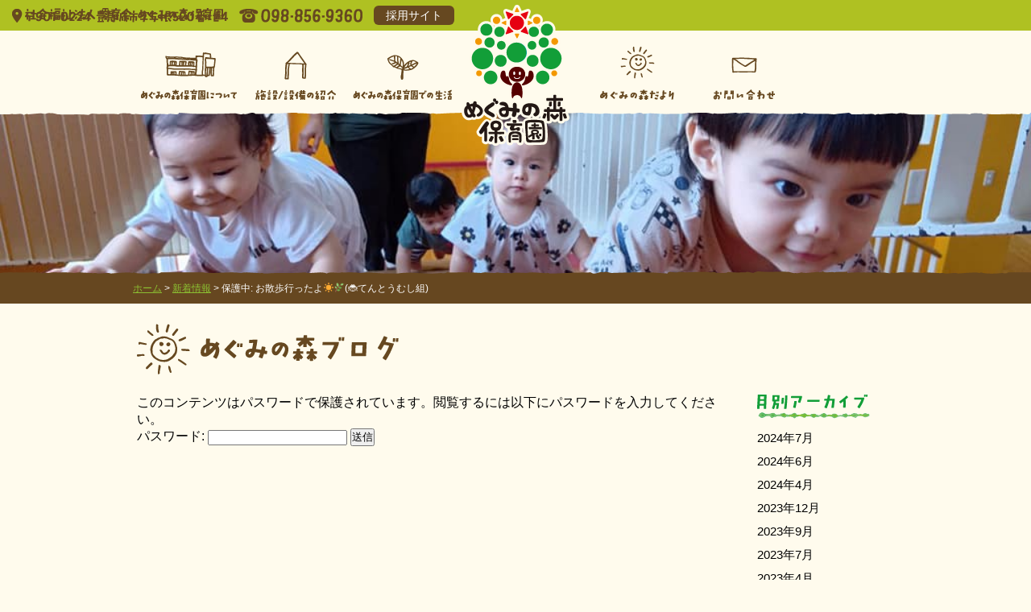

--- FILE ---
content_type: text/html; charset=UTF-8
request_url: http://kbcaiikukai.jp/news/%E3%81%8A%E6%95%A3%E6%AD%A9%E8%A1%8C%E3%81%A3%E3%81%9F%E3%82%88%E2%98%80%EF%B8%8F%F0%9F%8C%BF%F0%9F%90%9E%E3%81%A6%E3%82%93%E3%81%A8%E3%81%86%E3%82%80%E3%81%97%E7%B5%84
body_size: 17213
content:
<!DOCTYPE html PUBLIC "-//W3C//DTD XHTML 1.0 Transitional//EN" "http://www.w3.org/TR/xhtml1/DTD/xhtml1-transitional.dtd">
<html xmlns="http://www.w3.org/1999/xhtml" xml:lang="ja" lang="ja">
<head>
<meta http-equiv="Content-Type" content="text/html; charset=UTF-8" />
<title>めぐみの森保育園  &raquo; 保護中: お散歩行ったよ☀️🌿(🐞てんとうむし組)   &raquo; お散歩行ったよ☀️🌿(🐞てんとうむし組)</title>
<meta name="description" content="めぐみの森保育園は、子どもたちの笑顔のことを常に考え、「想像力」と「生きる力」を育てます。">
<meta name="keywords" content="めぐみの森保育園,KBC学園,KBC愛育会,豊見城">

<!-- External files -->
<link rel="stylesheet" href="http://kbcaiikukai.jp/wp-content/themes/meguminomori/style.css">

<!-- Favicon, Thumbnail image -->
<link rel="shortcut icon" href="http://kbcaiikukai.jp/wp-content/themes/meguminomori/images/favicon.ico">

<script src="//ajax.googleapis.com/ajax/libs/jquery/1.10.2/jquery.min.js"></script>
<script type="text/javascript">
$(function() {
    var topBtn = $('#page-top');    
    topBtn.hide();
    //スクロールが100に達したらボタン表示
    $(window).scroll(function () {
        if ($(this).scrollTop() > 100) {
            topBtn.fadeIn();
        } else {
            topBtn.fadeOut();
        }
    });
    //スクロールしてトップ
    topBtn.click(function () {
        $('body,html').animate({
            scrollTop: 0
        }, 500);
        return false;
    });
});
</script>




<link href="http://kbcaiikukai.jp/wp-content/themes/meguminomori/css/single.css" rel="stylesheet" type="text/css" />


<link rel="alternate" type="application/rss+xml" title="めぐみの森保育園 &raquo; 保護中: お散歩行ったよ☀️🌿(🐞てんとうむし組) のコメントのフィード" href="http://kbcaiikukai.jp/news/%e3%81%8a%e6%95%a3%e6%ad%a9%e8%a1%8c%e3%81%a3%e3%81%9f%e3%82%88%e2%98%80%ef%b8%8f%f0%9f%8c%bf%f0%9f%90%9e%e3%81%a6%e3%82%93%e3%81%a8%e3%81%86%e3%82%80%e3%81%97%e7%b5%84/feed" />
		<script type="text/javascript">
			window._wpemojiSettings = {"baseUrl":"http:\/\/s.w.org\/images\/core\/emoji\/72x72\/","ext":".png","source":{"concatemoji":"http:\/\/kbcaiikukai.jp\/wp-includes\/js\/wp-emoji-release.min.js?ver=4.2.38"}};
			!function(e,n,t){var a;function o(e){var t=n.createElement("canvas"),a=t.getContext&&t.getContext("2d");return!(!a||!a.fillText)&&(a.textBaseline="top",a.font="600 32px Arial","flag"===e?(a.fillText(String.fromCharCode(55356,56812,55356,56807),0,0),3e3<t.toDataURL().length):(a.fillText(String.fromCharCode(55357,56835),0,0),0!==a.getImageData(16,16,1,1).data[0]))}function i(e){var t=n.createElement("script");t.src=e,t.type="text/javascript",n.getElementsByTagName("head")[0].appendChild(t)}t.supports={simple:o("simple"),flag:o("flag")},t.DOMReady=!1,t.readyCallback=function(){t.DOMReady=!0},t.supports.simple&&t.supports.flag||(a=function(){t.readyCallback()},n.addEventListener?(n.addEventListener("DOMContentLoaded",a,!1),e.addEventListener("load",a,!1)):(e.attachEvent("onload",a),n.attachEvent("onreadystatechange",function(){"complete"===n.readyState&&t.readyCallback()})),(a=t.source||{}).concatemoji?i(a.concatemoji):a.wpemoji&&a.twemoji&&(i(a.twemoji),i(a.wpemoji)))}(window,document,window._wpemojiSettings);
		</script>
		<style type="text/css">
img.wp-smiley,
img.emoji {
	display: inline !important;
	border: none !important;
	box-shadow: none !important;
	height: 1em !important;
	width: 1em !important;
	margin: 0 .07em !important;
	vertical-align: -0.1em !important;
	background: none !important;
	padding: 0 !important;
}
</style>
<link rel="EditURI" type="application/rsd+xml" title="RSD" href="http://kbcaiikukai.jp/xmlrpc.php?rsd" />
<link rel="wlwmanifest" type="application/wlwmanifest+xml" href="http://kbcaiikukai.jp/wp-includes/wlwmanifest.xml" /> 
<link rel='prev' title='保護中: せみ組🤗干潟で鳥さん見たよ(*^^*)👣' href='http://kbcaiikukai.jp/news/%e3%81%9b%e3%81%bf%e7%b5%84%f0%9f%a4%97%e5%b9%b2%e6%bd%9f%e3%81%a7%e9%b3%a5%e3%81%95%e3%82%93%e8%a6%8b%e3%81%9f%e3%82%88%f0%9f%91%a3' />
<link rel='next' title='保護中: ばったぐみ🌺リトミック🎶' href='http://kbcaiikukai.jp/news/%e3%81%b0%e3%81%a3%e3%81%9f%e3%81%90%e3%81%bf%f0%9f%8c%ba%e3%83%aa%e3%83%88%e3%83%9f%e3%83%83%e3%82%af%f0%9f%8e%b6' />
<meta name="generator" content="WordPress 4.2.38" />
<link rel='canonical' href='http://kbcaiikukai.jp/news/%e3%81%8a%e6%95%a3%e6%ad%a9%e8%a1%8c%e3%81%a3%e3%81%9f%e3%82%88%e2%98%80%ef%b8%8f%f0%9f%8c%bf%f0%9f%90%9e%e3%81%a6%e3%82%93%e3%81%a8%e3%81%86%e3%82%80%e3%81%97%e7%b5%84' />
<link rel='shortlink' href='http://kbcaiikukai.jp/?p=6522' />
<script>
  (function(i,s,o,g,r,a,m){i['GoogleAnalyticsObject']=r;i[r]=i[r]||function(){
  (i[r].q=i[r].q||[]).push(arguments)},i[r].l=1*new Date();a=s.createElement(o),
  m=s.getElementsByTagName(o)[0];a.async=1;a.src=g;m.parentNode.insertBefore(a,m)
  })(window,document,'script','//www.google-analytics.com/analytics.js','ga');

  ga('create', 'UA-3652151-19', 'auto');
  ga('send', 'pageview');
</script>
</head>

<body class="single single-post postid-6522 single-format-standard">

<div id="wrapper">
<p id="page-top"><a href="#header">PAGE TOP</a></p>
	<div id="header">
		<div id="head_info">
			<p class="s_logo"><a href="http://kbcaiikukai.jp">社会福祉法人 KBC愛育会 めぐみの森保育園</a></p>
			<ul class="clearfix">
				<li><img src="http://kbcaiikukai.jp/wp-content/themes/meguminomori/img/common/ad.png" alt="〒901-0224 豊見城市字与根520-4"></li>
        <li><img src="http://kbcaiikukai.jp/wp-content/themes/meguminomori/img/common/tel.png" alt="098-856-9360"></li>
        <li><a href="https://doronko.snar.jp/index.aspx" target="_blank">採用サイト</a></li>
			</ul>
		</div>
		<div id="header_content">
							<p class="logo"><a href="http://kbcaiikukai.jp" class="blog_title">めぐみの森保育園</a></p>
			
		<div class="menu-globalnav-container"><ul id="nav" class="clearfix"><li id="menu-item-19" class="menu-item menu-item-type-post_type menu-item-object-page menu-item-19"><a href="http://kbcaiikukai.jp/about">めぐみの森保育園について</a></li>
<li id="menu-item-21" class="menu-item menu-item-type-post_type menu-item-object-page menu-item-21"><a href="http://kbcaiikukai.jp/facility">施設/設備の紹介</a></li>
<li id="menu-item-18" class="menu-item menu-item-type-post_type menu-item-object-page menu-item-18"><a href="http://kbcaiikukai.jp/school-life">めぐみの森保育園での生活</a></li>
<li id="menu-item-17" class="menu-item menu-item-type-post_type menu-item-object-page menu-item-17"><a href="http://kbcaiikukai.jp/megumi-news">めぐみの森だより</a></li>
<li id="menu-item-16" class="menu-item menu-item-type-post_type menu-item-object-page menu-item-16"><a href="http://kbcaiikukai.jp/contact">お問い合わせ</a></li>
</ul></div>		</div><!--header_content-->
	</div><!--eof header-->




<!-- Contents -->
	<div id="contents">
		<div id="main">

                                   						<div id="pagehead">
							<div id="bread_top"></div>
						</div><!--/#pagehead-->
						<div class="breadcrumbs">
							<div id="bread_bottom"></div>
							<div class="inner">
						    	<!-- Breadcrumb NavXT 5.2.2 -->
<span typeof="v:Breadcrumb"><a rel="v:url" property="v:title" title="Go to めぐみの森保育園." href="http://kbcaiikukai.jp" class="home">ホーム</a></span> &gt; <span typeof="v:Breadcrumb"><a rel="v:url" property="v:title" title="Go to the 新着情報 category archives." href="http://kbcaiikukai.jp/category/news" class="taxonomy category">新着情報</a></span> &gt; <span typeof="v:Breadcrumb"><span property="v:title">保護中: お散歩行ったよ☀️🌿(🐞てんとうむし組)</span></span>							</div>
						</div>
						<h1 class="title">保護中: お散歩行ったよ☀️🌿(🐞てんとうむし組)</h1>

						<div id="main_wrap" class="clearfix">
							<div id="main_contents">

<form action="http://kbcaiikukai.jp/wp-login.php?action=postpass" class="post-password-form" method="post">
	<p>このコンテンツはパスワードで保護されています。閲覧するには以下にパスワードを入力してください。</p>
	<p><label for="pwbox-6522">パスワード: <input name="post_password" id="pwbox-6522" type="password" size="20" /></label> <input type="submit" name="Submit" value="送信" /></p></form>
	
							</div>
							<div id="side">
    <div class="widget-area">
        <ul>
            <li class="widget-container"><h3>月別アーカイブ</h3>		<ul>
	<li><a href='http://kbcaiikukai.jp/2024/07'>2024年7月</a></li>
	<li><a href='http://kbcaiikukai.jp/2024/06'>2024年6月</a></li>
	<li><a href='http://kbcaiikukai.jp/2024/04'>2024年4月</a></li>
	<li><a href='http://kbcaiikukai.jp/2023/12'>2023年12月</a></li>
	<li><a href='http://kbcaiikukai.jp/2023/09'>2023年9月</a></li>
	<li><a href='http://kbcaiikukai.jp/2023/07'>2023年7月</a></li>
	<li><a href='http://kbcaiikukai.jp/2023/04'>2023年4月</a></li>
	<li><a href='http://kbcaiikukai.jp/2023/02'>2023年2月</a></li>
	<li><a href='http://kbcaiikukai.jp/2023/01'>2023年1月</a></li>
	<li><a href='http://kbcaiikukai.jp/2022/04'>2022年4月</a></li>
	<li><a href='http://kbcaiikukai.jp/2021/06'>2021年6月</a></li>
	<li><a href='http://kbcaiikukai.jp/2021/05'>2021年5月</a></li>
	<li><a href='http://kbcaiikukai.jp/2021/04'>2021年4月</a></li>
	<li><a href='http://kbcaiikukai.jp/2021/03'>2021年3月</a></li>
	<li><a href='http://kbcaiikukai.jp/2021/02'>2021年2月</a></li>
	<li><a href='http://kbcaiikukai.jp/2021/01'>2021年1月</a></li>
	<li><a href='http://kbcaiikukai.jp/2020/12'>2020年12月</a></li>
	<li><a href='http://kbcaiikukai.jp/2020/11'>2020年11月</a></li>
	<li><a href='http://kbcaiikukai.jp/2020/10'>2020年10月</a></li>
	<li><a href='http://kbcaiikukai.jp/2020/09'>2020年9月</a></li>
	<li><a href='http://kbcaiikukai.jp/2020/08'>2020年8月</a></li>
	<li><a href='http://kbcaiikukai.jp/2020/07'>2020年7月</a></li>
	<li><a href='http://kbcaiikukai.jp/2020/06'>2020年6月</a></li>
	<li><a href='http://kbcaiikukai.jp/2020/04'>2020年4月</a></li>
	<li><a href='http://kbcaiikukai.jp/2019/12'>2019年12月</a></li>
	<li><a href='http://kbcaiikukai.jp/2019/11'>2019年11月</a></li>
	<li><a href='http://kbcaiikukai.jp/2019/10'>2019年10月</a></li>
	<li><a href='http://kbcaiikukai.jp/2019/09'>2019年9月</a></li>
	<li><a href='http://kbcaiikukai.jp/2019/08'>2019年8月</a></li>
	<li><a href='http://kbcaiikukai.jp/2019/07'>2019年7月</a></li>
	<li><a href='http://kbcaiikukai.jp/2019/06'>2019年6月</a></li>
	<li><a href='http://kbcaiikukai.jp/2019/04'>2019年4月</a></li>
	<li><a href='http://kbcaiikukai.jp/2019/02'>2019年2月</a></li>
	<li><a href='http://kbcaiikukai.jp/2019/01'>2019年1月</a></li>
	<li><a href='http://kbcaiikukai.jp/2018/12'>2018年12月</a></li>
	<li><a href='http://kbcaiikukai.jp/2018/10'>2018年10月</a></li>
	<li><a href='http://kbcaiikukai.jp/2018/09'>2018年9月</a></li>
	<li><a href='http://kbcaiikukai.jp/2018/07'>2018年7月</a></li>
	<li><a href='http://kbcaiikukai.jp/2018/06'>2018年6月</a></li>
	<li><a href='http://kbcaiikukai.jp/2018/03'>2018年3月</a></li>
	<li><a href='http://kbcaiikukai.jp/2018/02'>2018年2月</a></li>
	<li><a href='http://kbcaiikukai.jp/2018/01'>2018年1月</a></li>
	<li><a href='http://kbcaiikukai.jp/2017/12'>2017年12月</a></li>
	<li><a href='http://kbcaiikukai.jp/2017/11'>2017年11月</a></li>
	<li><a href='http://kbcaiikukai.jp/2017/10'>2017年10月</a></li>
	<li><a href='http://kbcaiikukai.jp/2017/09'>2017年9月</a></li>
	<li><a href='http://kbcaiikukai.jp/2017/08'>2017年8月</a></li>
	<li><a href='http://kbcaiikukai.jp/2017/07'>2017年7月</a></li>
	<li><a href='http://kbcaiikukai.jp/2017/06'>2017年6月</a></li>
	<li><a href='http://kbcaiikukai.jp/2017/05'>2017年5月</a></li>
	<li><a href='http://kbcaiikukai.jp/2017/04'>2017年4月</a></li>
	<li><a href='http://kbcaiikukai.jp/2017/03'>2017年3月</a></li>
	<li><a href='http://kbcaiikukai.jp/2017/02'>2017年2月</a></li>
	<li><a href='http://kbcaiikukai.jp/2017/01'>2017年1月</a></li>
	<li><a href='http://kbcaiikukai.jp/2016/12'>2016年12月</a></li>
	<li><a href='http://kbcaiikukai.jp/2016/11'>2016年11月</a></li>
	<li><a href='http://kbcaiikukai.jp/2016/10'>2016年10月</a></li>
	<li><a href='http://kbcaiikukai.jp/2016/09'>2016年9月</a></li>
	<li><a href='http://kbcaiikukai.jp/2016/08'>2016年8月</a></li>
	<li><a href='http://kbcaiikukai.jp/2016/07'>2016年7月</a></li>
	<li><a href='http://kbcaiikukai.jp/2016/06'>2016年6月</a></li>
	<li><a href='http://kbcaiikukai.jp/2016/05'>2016年5月</a></li>
	<li><a href='http://kbcaiikukai.jp/2016/04'>2016年4月</a></li>
	<li><a href='http://kbcaiikukai.jp/2016/03'>2016年3月</a></li>
	<li><a href='http://kbcaiikukai.jp/2016/02'>2016年2月</a></li>
	<li><a href='http://kbcaiikukai.jp/2016/01'>2016年1月</a></li>
	<li><a href='http://kbcaiikukai.jp/2015/12'>2015年12月</a></li>
	<li><a href='http://kbcaiikukai.jp/2015/11'>2015年11月</a></li>
	<li><a href='http://kbcaiikukai.jp/2015/10'>2015年10月</a></li>
	<li><a href='http://kbcaiikukai.jp/2015/09'>2015年9月</a></li>
	<li><a href='http://kbcaiikukai.jp/2015/08'>2015年8月</a></li>
		</ul>
</li>        </ul>
    </div><!-- /.widget-area -->
 </div><!-- /#side -->
							<img src="http://kbcaiikukai.jp/wp-content/themes/meguminomori/img/abs/cloud1.png" alt="" class="abs cloud1">
							<img src="http://kbcaiikukai.jp/wp-content/themes/meguminomori/img/abs/abs4.png" alt="" class="abs abs4">
							<img src="http://kbcaiikukai.jp/wp-content/themes/meguminomori/img/abs/abs1.png" alt="" class="abs abs1" width="186">

						</div><!--/#main_wrap-->
					
				

		</div><!-- /#main -->

<div id="footerspace">&nbsp;</div>
               </div><!-- /#contents -->
          </div><!-- /#wrapper -->

		<div id="footer">
			<div id="footer_content">
				<ul id="foot_tri" class="clearfix">
					<li><a href="/entrance/">入園案内</a></li>
					<li><a href="http://kbcaiikukai.jp/wp-content/themes/meguminomori/dl/recruit.pdf" target="_blank">職員募集</a></li>
					<li><a href="/public/">情報公開</a></li>
				</ul>
				<a href="/school-life/#sec6" id="to_photo"><img src="http://kbcaiikukai.jp/wp-content/themes/meguminomori/img/common/gallary_anime.gif" alt="フォトギャラリー"></a>
				<div class="menu-footer_nav-container"><ul id="footer_nav" class="clearfix"><li id="menu-item-111" class="menu-item menu-item-type-post_type menu-item-object-page menu-item-111"><a href="http://kbcaiikukai.jp/about">めぐみの森保育園について</a></li>
<li id="menu-item-112" class="menu-item menu-item-type-post_type menu-item-object-page menu-item-112"><a href="http://kbcaiikukai.jp/facility">施設/設備の紹介</a></li>
<li id="menu-item-116" class="menu-item menu-item-type-post_type menu-item-object-page menu-item-116"><a href="http://kbcaiikukai.jp/school-life">めぐみの森保育園での生活</a></li>
<li id="menu-item-114" class="menu-item menu-item-type-post_type menu-item-object-page menu-item-114"><a href="http://kbcaiikukai.jp/megumi-news">めぐみの森だより</a></li>
<li id="menu-item-113" class="menu-item menu-item-type-post_type menu-item-object-page menu-item-113"><a href="http://kbcaiikukai.jp/public">情報公開</a></li>
</ul></div>				<div class="widget-area"><ul><li class="widget-container">			<div class="textwidget"><div id="footer_sub" class="clearfix">
<ul id="footer_sub1">
<li>・園長からの挨拶、<br>　職員からの挨拶</li>
<li>・保育目標、保育方針</li>
<li>・入所定員、職員数</li>
<li>・保育時間、実施事業</li>
<li>・所在地、地図（アクセスマップ）</li>
</ul>
<ul id="footer_sub2">
<li>・施設概要</li>
<li>・保育園（見取り図、平面図）</li>
<!--<li>・安全対策、不審者対策、</li>
<li>・災害対策、環境整備・安全確保</li>-->
</ul>
<ul id="footer_sub3">
めぐみの森保育園のたのしい1日
<li>・給食</li>
<li>・年間行事</li>
<li>・フォトギャラリー</li>
</ul>
<ul id="footer_sub5">
<li>・お知らせ①<br>　市からのお知らせ、<br>　アンケート報告</li>
<li>・お知らせ②<br>　園だより、こんだて表</li>
<li>・各種書類ダウンロード</li>
</ul>
<ul id="footer_sub6">
<li>・ご意見・ご要望<br>　苦情解決公表</li>
<li>・事業決算報告</li>
</ul>
</div></div>
		</li></ul></div>				<p class="copy">Copyright &copy; 2026 Meguminomori Nursery School All Rights Reserved.</p>
				<p class="s_logo"><a href="http://kbcaiikukai.jp">社会福祉法人 KBC愛育会 めぐみの森保育園</a></p>
			</div><!--eof footer_content-->
		</div><!-- /#footer -->

</body>
</html>


--- FILE ---
content_type: text/css
request_url: http://kbcaiikukai.jp/wp-content/themes/meguminomori/style.css
body_size: 7916
content:
/*
Theme Name: めぐみの森保育園テーマ
Theme URI: http://kbcaiikukai.jp
Description: めぐみの森保育園テーマ
Version: 1.0
Author: One by One,noise value,bbcom
Author URI: http://kbcaiikukai.jp
*/

@charset "utf-8";
@import url('https://fonts.googleapis.com/css2?family=RocknRoll+One&display=swap');

html {
	height: 100%;
	font-family:'ヒラギノ角ゴ Pro W3','Hiragino Kaku Gothic Pro','メイリオ',Meiryo,'ＭＳ Ｐゴシック',sans-serif;
}

body {
  background-color:#fffbed;
	height:100%;
}

#wrapper {
	min-height:100%;
	margin-bottom:-672px;/* footerの高さと一致 */
	height:auto !important;
	height:100%;
}

#footerspace {
	height:672px;/* wrapperのマイナスmarginと一致 */
}

/*======================================================================
||
||    header100%
||
======================================================================*/

#header {
	width:100%;
	min-width:950px;
}

#head_info {
	background:#AFC122;
	height:38px;
}
#head_info .s_logo {
	position:absolute;
	width:280px;
	left:30px;
	top:10px;
}
#head_info .s_logo a {
	display:block;
	width:248px;
	height:15px;
	text-indent:-9999em;
	background:url(img/common/s_logo.png) no-repeat center center;
}
#head_info ul {
  display: flex;
  justify-content: right;
	padding-right:30px;
}
#head_info ul li {
  align-items: center;
  display: flex;
  height:38px;
	margin-left:14px;
}
#head_info ul li img {
	vertical-align:middle;
}
#head_info ul li a {
  background-color: #664820;
  border-radius: 6px;
  display: block;
  color: #fff;
  font-size: 14px;
  height: 24px;
  line-height: 1.8;
  padding: 0 15px;
}

#header_content {
	width:950px;
	margin:0 auto;
	position:relative;
}

#header_content .logo {
	width:134px;
	position:absolute;
	top:-32px;
	left:50%;
	margin-left:-67px;
	z-index:2;
}
#header_content .logo a {
	display:block;
	width:134px;
	height:175px;
	background:url(img/common/logo.png) no-repeat;
	text-indent:-9999em;
}

#nav {
	width:930px;
	margin:0 auto;
}
#nav li {
	float:left;
	padding:20px 0 16px;
}
#nav li a {
	display:block;
	height:66px;
	text-indent:-9999em;
	background:url(img/common/nav.png) no-repeat;
	width:100px;
}
#nav li#menu-item-19 {
	margin-right:22px;
}
#nav li#menu-item-19 a {
	width:120px;
}
#nav li#menu-item-19 a:hover,
#nav li#menu-item-19.current_page_item a {
	background-position:0 -66px;
}
#nav li#menu-item-21 {
	margin-right:20px;
}
#nav li#menu-item-21 a {
	background-position:-140px 0;
	width:100px;
}
#nav li#menu-item-21 a:hover,
#nav li#menu-item-21.current_page_item a {
	background-position:-140px -66px;
}
#nav li#menu-item-18 {
	margin-right:184px;
}
#nav li#menu-item-18 a {
	background-position:-258px 0;
	width:124px;
}
#nav li#menu-item-18 a:hover,
#nav li#menu-item-18.current_page_item a {
	background-position:-258px -66px;
}
#nav li#menu-item-20 {
	margin-right:54px;
}
#nav li#menu-item-20 a {
	background-position:-570px 0;
	width:62px;
}
#nav li#menu-item-20 a:hover,
#nav li#menu-item-20.current_page_item a {
	background-position:-570px -66px;
}
#nav li#menu-item-17 {
	margin-right:48px;
}
#nav li#menu-item-17 a {
	background-position:-684px 0;
	width:92px;
}
#nav li#menu-item-17 a:hover,
#nav li#menu-item-17.current_page_item a {
	background-position:-684px -66px;
}
#nav li#menu-item-16 {}
#nav li#menu-item-16 a {
	background-position:-822px 0;
	width:78px;
}
#nav li#menu-item-16 a:hover,
#nav li#menu-item-16.current_page_item a {
	background-position:-822px -66px;
}

#page-top {
    position: fixed;
    top: 630px;
    right: 0;
}
#page-top a {
	background:url(img/common/top.png) no-repeat;
	width:39px;
	height:115px;
    display: block;
	text-indent:-9999em;
}


/*======================================================================
||
||    footer100%
||
======================================================================*/

#footer {
	width:100%;
	margin:0 auto;
	background:url(img/common/bg_footer_ill.png) no-repeat center bottom;
}

#footer_content {
	width:950px;
	height:672px;
	margin:0 auto;
	position:relative;
}
#foot_tri {
	display: flex;
	width:510px;
	margin:0 auto;
	padding:10px 0 0;
}
#foot_tri li {
/*	float:left;*/
	width:143px;
}
#foot_tri li:nth-of-type(2) {
	margin:0 35px;
}
#foot_tri li a {
	display:block;
	height:37px;
	background:url(img/common/foot_tri.png) no-repeat;
	text-indent:-9999em;
}
#foot_tri li:nth-of-type(1) a {
	width:143px;
	background-position:0 0;
}
#foot_tri li:nth-of-type(2) a {
	display: none;
	width:144px;
	background-position:-142px 0;
}
#foot_tri li:nth-of-type(3) a {
	background-position:-285px 0;
}
/*職員募集公開までのcssここから
#foot_tri {
	width:326px;
	margin:0 auto;
	padding:10px 0 0;
}
#foot_tri li {
	float:left;
	width:143px;
}
#foot_tri li:nth-of-type(2) {
	margin:0 0 0 40px;
}
#foot_tri li a {
	display:block;
	height:37px;
	background:url(img/common/foot_tri.png) no-repeat;
	text-indent:-9999em;
}
#foot_tri li:nth-of-type(1) a {
	width:143px;
	background-position:0 0;
}
#foot_tri li:nth-of-type(2) a {
	background-position:-285px 0;
}
職員募集公開までのcssここまで*/
#to_photo {
	position:absolute;
	top:82px;
	left:405px;
}
#footer .s_logo {
	position:absolute;
	bottom:20px;
	left:0;
}

#footer .s_logo a {
	display:block;
	width:248px;
	height:15px;
	background:url(img/common/s_logo.png) no-repeat center center;
	text-indent:-9999em;
}
.copy {
	position:absolute;
	bottom:0;
	text-align:right;
	width:950px;
	height:50px;
	line-height:50px;
	border-top:1px solid #211714;
	font-size:13px;
}
#footer_nav {
	position:absolute;
	top:440px;
	left:0;
}
#footer_nav li {
	float:left;
}
#footer_nav li a {
	color:#000;
	font-weight:bold;
	font-size:12px;
}
#footer_nav li a:hover {
	text-decoration:underline;
}
#footer_nav li#menu-item-111,
#footer_sub1 {
	width:165px;
}
#footer_nav li#menu-item-112,
#footer_sub2 {
	width:160px;
}
#footer_nav li#menu-item-116,
#footer_sub3 {
	width:170px;
}
#footer_nav li#menu-item-115,
#footer_sub4 {
	width:155px;
}
#footer_nav li#menu-item-114,
#footer_sub5 {
	width:170px;
}
#footer_nav li#menu-item-113,
#footer_sub6 {
	width:120px;
}

#footer_sub {
	position:absolute;
	top:470px;
	left:0;
	font-size:10px;
}
#footer_sub ul {
	float:left;
}
#footer_sub ul li {
}





/*======================================================================
||
||    wrapper
||
======================================================================*/
#wrapper {
	background:#FFFBED;
}

/*======================================================================
||
||    contents
||
======================================================================*/
#contents {
	width:100%;
	padding:0 0 25px;
}

/*======================================================================
||
||    common
||
======================================================================*/
* {
    margin:0;
    padding:0;
}

ul, ol {
    list-style-type:none;
}

img {
    border:none;
    vertical-align:bottom;
}

a {
    color:blue;
    overflow:hidden;
    text-decoration:none;
}

a:hover {
    color:purple;
}

em {
    font-style:normal;
}

input, select {
    vertical-align:middle;
}

label {
    cursor:hand;
}

hr {
    display:none;
}

/* add */
.add {
    color:red;
}

/* alt */
.alt {
    position:absolute;
    top:-100em; left:-100em;
}

/* imeoff */
.imeoff {
    ime-mode:disabled;
}

/* clear */
.clear {
    clear:both;
}

/* div.clear */
div.clear {
    clear:both;
    font-size:1px;
    line-height:1px;
    height:1px;
    margin:0;
}

.clearfix:after {
  content: ".";
  display: block;
  clear: both;
  height: 0;
  visibility: hidden;
}

.clearfix {
  min-height: 1px;
}

* html .clearfix {
  height: 1px;
  /*\*//*/
  height: auto;
  overflow: hidden;
  /**/
}

/*======================================================================
||
||    印刷用
||
======================================================================*/
@media print {
    body {
    }
}


--- FILE ---
content_type: text/css
request_url: http://kbcaiikukai.jp/wp-content/themes/meguminomori/css/single.css
body_size: 3011
content:
@charset "utf-8";
/*======================================================================
||
||    single.css
||
======================================================================*/

#pagehead {
    padding: 200px 0 0;
    position: relative;
}
.single #pagehead {
    background: rgba(0, 0, 0, 0) url("../img/pagehead/about.jpg") no-repeat scroll center center / cover ;
}
#bread_top {
    background: rgba(0, 0, 0, 0) url("../img/index/slide_top.png") repeat-x scroll 0 0;
    height: 4px;
    position: absolute;
    top: 0;
    width: 100%;
    z-index: 1;
}
.breadcrumbs {
    background: #664720 none repeat scroll 0 0;
    color: #fff;
    font-size: 12px;
    position: relative;
}
#bread_bottom {
    background: rgba(0, 0, 0, 0) url("../img/pagehead/bread_bottom.png") repeat-x scroll 0 0;
    height: 4px;
    position: absolute;
    top: -3px;
    width: 100%;
    z-index: 1;
}
.breadcrumbs .inner {
    margin: 0 auto;
    padding: 10px 0;
    width: 950px;
}
.breadcrumbs a {
    color: #8bbe32;
    text-decoration: underline;
}

.title {
    margin: 25px auto;
    text-indent: -9999em;
    width: 940px;
}
.single .title {
    background: rgba(0, 0, 0, 0) url("../img/single/title_blog.png") no-repeat scroll 0 0;
    height: 63px;
}
#main_wrap {
	width:940px;
	margin:0 auto 50px;
	position:relative;
}
#main_contents {
    margin: 0 auto;
    width: 730px;
		float:left;
}
#main_contents_top {
    background: rgba(0, 0, 0, 0) url("../img/page/main_contents_top.png") no-repeat scroll 0 0;
    height: 50px;
}
#main_contents_mid {
    background: rgba(0, 0, 0, 0) url("../img/page/main_contents_mid.png") repeat-y scroll 0 0;
    padding: 0 70px;
}
#main_contents_bottom {
    background: rgba(0, 0, 0, 0) url("../img/page/main_contents_bottom.png") no-repeat scroll 0 0;
    height: 50px;
}

#side {
	width:170px;
	margin:0 0 0 40px;
	float:left;
}
#side .widget-area ul:first-child h3 {
	height:20px;
	text-indent:-9999em;
	background:url(../img/single/title_side_archive.png) no-repeat;
}
#side .widget-area ul:first-child li.widget-container ul {
	background:url(../img/single/side_line.png) no-repeat left top;
	padding:20px 0 0;
}
#side .widget-area ul:first-child li.widget-container ul li {
	padding:5px 0;
}
#side .widget-area ul:first-child li.widget-container ul li a {
	color:#000;
	font-size:15px;
}


.month {
	background:url(../img/single/bg_month.png) no-repeat left bottom;
	color:#009E38;
	font-weight:bold;
	font-size:22px;
	padding-bottom:3px;
	margin-left:-5px;
	text-indent:5px;
}
h2.blog_title {
	color:#F39800;
	font-size:20px;
	padding:25px 0;
}

.img_wrap {
	overflow:hidden;
}
.img_wrap img {
	width:100%;
}
.sub_wrap {
  margin-top: 30px;
	overflow:hidden;
}
.sub_wrap img {
	max-width:100%;
}
.sub_wrap > p {
  line-height: 1.5em;
  margin: 5px 0 0;
}

.text_wrap {
	margin:25px 0 0;
}



.abs {
    position: absolute;
}
.abs1 {
    left: -125px;
    bottom: -85px;
}
.abs4 {
    right: -125px;
    top: 280px;
}
.cloud1 {
    left: -45px;
    top: 50%;
}


--- FILE ---
content_type: text/plain
request_url: https://www.google-analytics.com/j/collect?v=1&_v=j102&a=681919480&t=pageview&_s=1&dl=http%3A%2F%2Fkbcaiikukai.jp%2Fnews%2F%25E3%2581%258A%25E6%2595%25A3%25E6%25AD%25A9%25E8%25A1%258C%25E3%2581%25A3%25E3%2581%259F%25E3%2582%2588%25E2%2598%2580%25EF%25B8%258F%25F0%259F%258C%25BF%25F0%259F%2590%259E%25E3%2581%25A6%25E3%2582%2593%25E3%2581%25A8%25E3%2581%2586%25E3%2582%2580%25E3%2581%2597%25E7%25B5%2584&ul=en-us%40posix&dt=%E3%82%81%E3%81%90%E3%81%BF%E3%81%AE%E6%A3%AE%E4%BF%9D%E8%82%B2%E5%9C%92%20%C2%BB%20%E4%BF%9D%E8%AD%B7%E4%B8%AD%3A%20%E3%81%8A%E6%95%A3%E6%AD%A9%E8%A1%8C%E3%81%A3%E3%81%9F%E3%82%88%E2%98%80%EF%B8%8F%F0%9F%8C%BF(%F0%9F%90%9E%E3%81%A6%E3%82%93%E3%81%A8%E3%81%86%E3%82%80%E3%81%97%E7%B5%84)%20%C2%BB%20%E3%81%8A%E6%95%A3%E6%AD%A9%E8%A1%8C%E3%81%A3%E3%81%9F%E3%82%88%E2%98%80%EF%B8%8F%F0%9F%8C%BF(%F0%9F%90%9E%E3%81%A6%E3%82%93%E3%81%A8%E3%81%86%E3%82%80%E3%81%97%E7%B5%84)&sr=1280x720&vp=1280x720&_u=IEBAAEABAAAAACAAI~&jid=663697548&gjid=1163719316&cid=295306137.1769064063&tid=UA-3652151-19&_gid=1120525788.1769064063&_r=1&_slc=1&z=721483576
body_size: -284
content:
2,cG-J9JMPLRNEJ